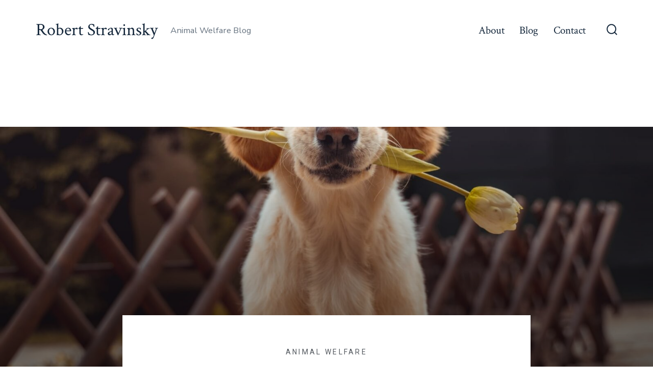

--- FILE ---
content_type: text/css; charset=utf-8
request_url: https://robertstravinsky.org/wp-content/uploads/elementor/css/post-36.css?ver=1665164432
body_size: 615
content:
.elementor-36 .elementor-element.elementor-element-3a98048b > .elementor-container{min-height:500px;}.elementor-36 .elementor-element.elementor-element-3a98048b:not(.elementor-motion-effects-element-type-background), .elementor-36 .elementor-element.elementor-element-3a98048b > .elementor-motion-effects-container > .elementor-motion-effects-layer{background-position:center center;background-size:cover;}.elementor-36 .elementor-element.elementor-element-3a98048b > .elementor-background-overlay{background-color:transparent;background-image:linear-gradient(180deg, rgba(0,0,0,0) 0%, #000000 100%);opacity:0.5;transition:background 0.3s, border-radius 0.3s, opacity 0.3s;}.elementor-36 .elementor-element.elementor-element-3a98048b{transition:background 0.3s, border 0.3s, border-radius 0.3s, box-shadow 0.3s;margin-top:130px;margin-bottom:0px;padding:0px 0px 0px 0px;}.elementor-36 .elementor-element.elementor-element-2d79e608 > .elementor-container{max-width:800px;}.elementor-36 .elementor-element.elementor-element-2d79e608{margin-top:-130px;margin-bottom:0px;}.elementor-36 .elementor-element.elementor-element-5915c60b:not(.elementor-motion-effects-element-type-background) > .elementor-widget-wrap, .elementor-36 .elementor-element.elementor-element-5915c60b > .elementor-widget-wrap > .elementor-motion-effects-container > .elementor-motion-effects-layer{background-color:#ffffff;}.elementor-36 .elementor-element.elementor-element-5915c60b > .elementor-element-populated{transition:background 0.3s, border 0.3s, border-radius 0.3s, box-shadow 0.3s;padding:60px 60px 60px 60px;}.elementor-36 .elementor-element.elementor-element-5915c60b > .elementor-element-populated > .elementor-background-overlay{transition:background 0.3s, border-radius 0.3s, opacity 0.3s;}.elementor-36 .elementor-element.elementor-element-12a13fa2 .elementor-icon-list-icon{width:14px;}.elementor-36 .elementor-element.elementor-element-12a13fa2 .elementor-icon-list-icon i{font-size:14px;}.elementor-36 .elementor-element.elementor-element-12a13fa2 .elementor-icon-list-icon svg{--e-icon-list-icon-size:14px;}.elementor-36 .elementor-element.elementor-element-12a13fa2 .elementor-icon-list-item{font-size:14px;text-transform:uppercase;letter-spacing:3.3px;}.elementor-36 .elementor-element.elementor-element-12a13fa2 > .elementor-widget-container{margin:0px 0px 35px 0px;}.elementor-36 .elementor-element.elementor-element-60b10908{text-align:center;}.elementor-36 .elementor-element.elementor-element-60b10908 .elementor-heading-title{color:var( --e-global-color-primary );font-family:"Oswald", Sans-serif;font-size:66px;font-weight:normal;text-transform:uppercase;line-height:1.1em;}.elementor-36 .elementor-element.elementor-element-60b10908 > .elementor-widget-container{padding:0px 60px 0px 60px;}.elementor-36 .elementor-element.elementor-element-27ed08a .elementor-icon-list-items:not(.elementor-inline-items) .elementor-icon-list-item:not(:last-child){padding-bottom:calc(32px/2);}.elementor-36 .elementor-element.elementor-element-27ed08a .elementor-icon-list-items:not(.elementor-inline-items) .elementor-icon-list-item:not(:first-child){margin-top:calc(32px/2);}.elementor-36 .elementor-element.elementor-element-27ed08a .elementor-icon-list-items.elementor-inline-items .elementor-icon-list-item{margin-right:calc(32px/2);margin-left:calc(32px/2);}.elementor-36 .elementor-element.elementor-element-27ed08a .elementor-icon-list-items.elementor-inline-items{margin-right:calc(-32px/2);margin-left:calc(-32px/2);}body.rtl .elementor-36 .elementor-element.elementor-element-27ed08a .elementor-icon-list-items.elementor-inline-items .elementor-icon-list-item:after{left:calc(-32px/2);}body:not(.rtl) .elementor-36 .elementor-element.elementor-element-27ed08a .elementor-icon-list-items.elementor-inline-items .elementor-icon-list-item:after{right:calc(-32px/2);}.elementor-36 .elementor-element.elementor-element-27ed08a .elementor-icon-list-icon i{color:rgba(165,104,104,0.64);font-size:14px;}.elementor-36 .elementor-element.elementor-element-27ed08a .elementor-icon-list-icon svg{fill:rgba(165,104,104,0.64);--e-icon-list-icon-size:14px;}.elementor-36 .elementor-element.elementor-element-27ed08a .elementor-icon-list-icon{width:14px;}.elementor-36 .elementor-element.elementor-element-27ed08a .elementor-icon-list-item{font-size:15px;}.elementor-36 .elementor-element.elementor-element-27ed08a > .elementor-widget-container{margin:45px 0px 45px 0px;padding:15px 15px 15px 15px;border-style:dotted;border-width:1px 0px 1px 0px;border-color:#aaaaaa;}.elementor-36 .elementor-element.elementor-element-472dec4b{font-size:16px;line-height:2em;}.elementor-36 .elementor-element.elementor-element-7b8a7660 .elementor-heading-title{color:var( --e-global-color-secondary );font-family:"Oswald", Sans-serif;font-weight:normal;text-transform:uppercase;}.elementor-36 .elementor-element.elementor-element-7b8a7660 > .elementor-widget-container{margin:40px 0px 0px 0px;}.elementor-36 .elementor-element.elementor-element-5f9d6876{--grid-side-margin:15px;--grid-column-gap:15px;--grid-row-gap:15px;--grid-bottom-margin:15px;}.elementor-36 .elementor-element.elementor-element-5f9d6876 .elementor-share-btn__title{font-size:14px;font-weight:normal;}.elementor-36 .elementor-element.elementor-element-58fb880e .elementor-author-box__bio{font-size:15px;}.elementor-36 .elementor-element.elementor-element-58fb880e > .elementor-widget-container{margin:30px 0px 30px 0px;padding:30px 0px 30px 0px;border-style:dotted;border-width:1px 0px 1px 0px;border-color:#aaaaaa;}@media(max-width:1024px){ .elementor-36 .elementor-element.elementor-element-5f9d6876{--grid-side-margin:15px;--grid-column-gap:15px;--grid-row-gap:15px;--grid-bottom-margin:15px;}}@media(max-width:767px){.elementor-36 .elementor-element.elementor-element-60b10908 .elementor-heading-title{font-size:49px;}.elementor-36 .elementor-element.elementor-element-60b10908 > .elementor-widget-container{padding:0px 0px 0px 0px;} .elementor-36 .elementor-element.elementor-element-5f9d6876{--grid-side-margin:15px;--grid-column-gap:15px;--grid-row-gap:15px;--grid-bottom-margin:15px;}}